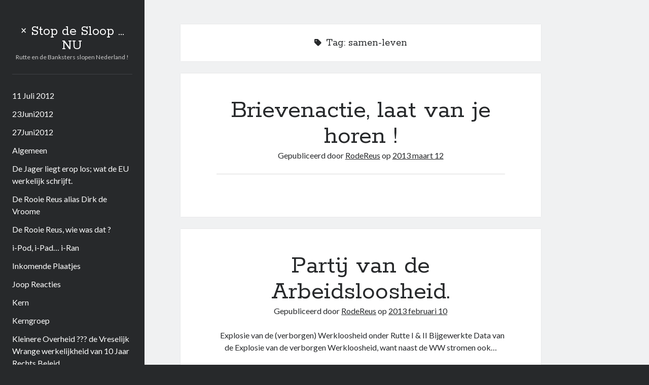

--- FILE ---
content_type: text/html; charset=UTF-8
request_url: https://stopdesloop.nl/tag/samen-leven/
body_size: 12074
content:
<!DOCTYPE html>

<html lang="nl-NL">

<head>
	<title>samen-leven &#8211; ×   Stop de Sloop &#8230; NU</title>
<meta name='robots' content='max-image-preview:large' />
<meta charset="UTF-8" />
<meta name="viewport" content="width=device-width, initial-scale=1" />
<meta name="template" content="Author 1.56" />
<link rel='dns-prefetch' href='//fonts.googleapis.com' />
<link rel="alternate" type="application/rss+xml" title="×   Stop de Sloop ... NU &raquo; feed" href="https://stopdesloop.nl/feed/" />
<link rel="alternate" type="application/rss+xml" title="×   Stop de Sloop ... NU &raquo; reacties feed" href="https://stopdesloop.nl/comments/feed/" />
<link rel="alternate" type="application/rss+xml" title="×   Stop de Sloop ... NU &raquo; samen-leven tag feed" href="https://stopdesloop.nl/tag/samen-leven/feed/" />
<style id='wp-img-auto-sizes-contain-inline-css' type='text/css'>
img:is([sizes=auto i],[sizes^="auto," i]){contain-intrinsic-size:3000px 1500px}
/*# sourceURL=wp-img-auto-sizes-contain-inline-css */
</style>
<style id='wp-emoji-styles-inline-css' type='text/css'>

	img.wp-smiley, img.emoji {
		display: inline !important;
		border: none !important;
		box-shadow: none !important;
		height: 1em !important;
		width: 1em !important;
		margin: 0 0.07em !important;
		vertical-align: -0.1em !important;
		background: none !important;
		padding: 0 !important;
	}
/*# sourceURL=wp-emoji-styles-inline-css */
</style>
<style id='wp-block-library-inline-css' type='text/css'>
:root{--wp-block-synced-color:#7a00df;--wp-block-synced-color--rgb:122,0,223;--wp-bound-block-color:var(--wp-block-synced-color);--wp-editor-canvas-background:#ddd;--wp-admin-theme-color:#007cba;--wp-admin-theme-color--rgb:0,124,186;--wp-admin-theme-color-darker-10:#006ba1;--wp-admin-theme-color-darker-10--rgb:0,107,160.5;--wp-admin-theme-color-darker-20:#005a87;--wp-admin-theme-color-darker-20--rgb:0,90,135;--wp-admin-border-width-focus:2px}@media (min-resolution:192dpi){:root{--wp-admin-border-width-focus:1.5px}}.wp-element-button{cursor:pointer}:root .has-very-light-gray-background-color{background-color:#eee}:root .has-very-dark-gray-background-color{background-color:#313131}:root .has-very-light-gray-color{color:#eee}:root .has-very-dark-gray-color{color:#313131}:root .has-vivid-green-cyan-to-vivid-cyan-blue-gradient-background{background:linear-gradient(135deg,#00d084,#0693e3)}:root .has-purple-crush-gradient-background{background:linear-gradient(135deg,#34e2e4,#4721fb 50%,#ab1dfe)}:root .has-hazy-dawn-gradient-background{background:linear-gradient(135deg,#faaca8,#dad0ec)}:root .has-subdued-olive-gradient-background{background:linear-gradient(135deg,#fafae1,#67a671)}:root .has-atomic-cream-gradient-background{background:linear-gradient(135deg,#fdd79a,#004a59)}:root .has-nightshade-gradient-background{background:linear-gradient(135deg,#330968,#31cdcf)}:root .has-midnight-gradient-background{background:linear-gradient(135deg,#020381,#2874fc)}:root{--wp--preset--font-size--normal:16px;--wp--preset--font-size--huge:42px}.has-regular-font-size{font-size:1em}.has-larger-font-size{font-size:2.625em}.has-normal-font-size{font-size:var(--wp--preset--font-size--normal)}.has-huge-font-size{font-size:var(--wp--preset--font-size--huge)}.has-text-align-center{text-align:center}.has-text-align-left{text-align:left}.has-text-align-right{text-align:right}.has-fit-text{white-space:nowrap!important}#end-resizable-editor-section{display:none}.aligncenter{clear:both}.items-justified-left{justify-content:flex-start}.items-justified-center{justify-content:center}.items-justified-right{justify-content:flex-end}.items-justified-space-between{justify-content:space-between}.screen-reader-text{border:0;clip-path:inset(50%);height:1px;margin:-1px;overflow:hidden;padding:0;position:absolute;width:1px;word-wrap:normal!important}.screen-reader-text:focus{background-color:#ddd;clip-path:none;color:#444;display:block;font-size:1em;height:auto;left:5px;line-height:normal;padding:15px 23px 14px;text-decoration:none;top:5px;width:auto;z-index:100000}html :where(.has-border-color){border-style:solid}html :where([style*=border-top-color]){border-top-style:solid}html :where([style*=border-right-color]){border-right-style:solid}html :where([style*=border-bottom-color]){border-bottom-style:solid}html :where([style*=border-left-color]){border-left-style:solid}html :where([style*=border-width]){border-style:solid}html :where([style*=border-top-width]){border-top-style:solid}html :where([style*=border-right-width]){border-right-style:solid}html :where([style*=border-bottom-width]){border-bottom-style:solid}html :where([style*=border-left-width]){border-left-style:solid}html :where(img[class*=wp-image-]){height:auto;max-width:100%}:where(figure){margin:0 0 1em}html :where(.is-position-sticky){--wp-admin--admin-bar--position-offset:var(--wp-admin--admin-bar--height,0px)}@media screen and (max-width:600px){html :where(.is-position-sticky){--wp-admin--admin-bar--position-offset:0px}}

/*# sourceURL=wp-block-library-inline-css */
</style><style id='wp-block-archives-inline-css' type='text/css'>
.wp-block-archives{box-sizing:border-box}.wp-block-archives-dropdown label{display:block}
/*# sourceURL=https://stopdesloop.nl/wp-includes/blocks/archives/style.min.css */
</style>
<style id='wp-block-categories-inline-css' type='text/css'>
.wp-block-categories{box-sizing:border-box}.wp-block-categories.alignleft{margin-right:2em}.wp-block-categories.alignright{margin-left:2em}.wp-block-categories.wp-block-categories-dropdown.aligncenter{text-align:center}.wp-block-categories .wp-block-categories__label{display:block;width:100%}
/*# sourceURL=https://stopdesloop.nl/wp-includes/blocks/categories/style.min.css */
</style>
<style id='wp-block-latest-comments-inline-css' type='text/css'>
ol.wp-block-latest-comments{box-sizing:border-box;margin-left:0}:where(.wp-block-latest-comments:not([style*=line-height] .wp-block-latest-comments__comment)){line-height:1.1}:where(.wp-block-latest-comments:not([style*=line-height] .wp-block-latest-comments__comment-excerpt p)){line-height:1.8}.has-dates :where(.wp-block-latest-comments:not([style*=line-height])),.has-excerpts :where(.wp-block-latest-comments:not([style*=line-height])){line-height:1.5}.wp-block-latest-comments .wp-block-latest-comments{padding-left:0}.wp-block-latest-comments__comment{list-style:none;margin-bottom:1em}.has-avatars .wp-block-latest-comments__comment{list-style:none;min-height:2.25em}.has-avatars .wp-block-latest-comments__comment .wp-block-latest-comments__comment-excerpt,.has-avatars .wp-block-latest-comments__comment .wp-block-latest-comments__comment-meta{margin-left:3.25em}.wp-block-latest-comments__comment-excerpt p{font-size:.875em;margin:.36em 0 1.4em}.wp-block-latest-comments__comment-date{display:block;font-size:.75em}.wp-block-latest-comments .avatar,.wp-block-latest-comments__comment-avatar{border-radius:1.5em;display:block;float:left;height:2.5em;margin-right:.75em;width:2.5em}.wp-block-latest-comments[class*=-font-size] a,.wp-block-latest-comments[style*=font-size] a{font-size:inherit}
/*# sourceURL=https://stopdesloop.nl/wp-includes/blocks/latest-comments/style.min.css */
</style>
<style id='wp-block-latest-posts-inline-css' type='text/css'>
.wp-block-latest-posts{box-sizing:border-box}.wp-block-latest-posts.alignleft{margin-right:2em}.wp-block-latest-posts.alignright{margin-left:2em}.wp-block-latest-posts.wp-block-latest-posts__list{list-style:none}.wp-block-latest-posts.wp-block-latest-posts__list li{clear:both;overflow-wrap:break-word}.wp-block-latest-posts.is-grid{display:flex;flex-wrap:wrap}.wp-block-latest-posts.is-grid li{margin:0 1.25em 1.25em 0;width:100%}@media (min-width:600px){.wp-block-latest-posts.columns-2 li{width:calc(50% - .625em)}.wp-block-latest-posts.columns-2 li:nth-child(2n){margin-right:0}.wp-block-latest-posts.columns-3 li{width:calc(33.33333% - .83333em)}.wp-block-latest-posts.columns-3 li:nth-child(3n){margin-right:0}.wp-block-latest-posts.columns-4 li{width:calc(25% - .9375em)}.wp-block-latest-posts.columns-4 li:nth-child(4n){margin-right:0}.wp-block-latest-posts.columns-5 li{width:calc(20% - 1em)}.wp-block-latest-posts.columns-5 li:nth-child(5n){margin-right:0}.wp-block-latest-posts.columns-6 li{width:calc(16.66667% - 1.04167em)}.wp-block-latest-posts.columns-6 li:nth-child(6n){margin-right:0}}:root :where(.wp-block-latest-posts.is-grid){padding:0}:root :where(.wp-block-latest-posts.wp-block-latest-posts__list){padding-left:0}.wp-block-latest-posts__post-author,.wp-block-latest-posts__post-date{display:block;font-size:.8125em}.wp-block-latest-posts__post-excerpt,.wp-block-latest-posts__post-full-content{margin-bottom:1em;margin-top:.5em}.wp-block-latest-posts__featured-image a{display:inline-block}.wp-block-latest-posts__featured-image img{height:auto;max-width:100%;width:auto}.wp-block-latest-posts__featured-image.alignleft{float:left;margin-right:1em}.wp-block-latest-posts__featured-image.alignright{float:right;margin-left:1em}.wp-block-latest-posts__featured-image.aligncenter{margin-bottom:1em;text-align:center}
/*# sourceURL=https://stopdesloop.nl/wp-includes/blocks/latest-posts/style.min.css */
</style>
<style id='wp-block-search-inline-css' type='text/css'>
.wp-block-search__button{margin-left:10px;word-break:normal}.wp-block-search__button.has-icon{line-height:0}.wp-block-search__button svg{height:1.25em;min-height:24px;min-width:24px;width:1.25em;fill:currentColor;vertical-align:text-bottom}:where(.wp-block-search__button){border:1px solid #ccc;padding:6px 10px}.wp-block-search__inside-wrapper{display:flex;flex:auto;flex-wrap:nowrap;max-width:100%}.wp-block-search__label{width:100%}.wp-block-search.wp-block-search__button-only .wp-block-search__button{box-sizing:border-box;display:flex;flex-shrink:0;justify-content:center;margin-left:0;max-width:100%}.wp-block-search.wp-block-search__button-only .wp-block-search__inside-wrapper{min-width:0!important;transition-property:width}.wp-block-search.wp-block-search__button-only .wp-block-search__input{flex-basis:100%;transition-duration:.3s}.wp-block-search.wp-block-search__button-only.wp-block-search__searchfield-hidden,.wp-block-search.wp-block-search__button-only.wp-block-search__searchfield-hidden .wp-block-search__inside-wrapper{overflow:hidden}.wp-block-search.wp-block-search__button-only.wp-block-search__searchfield-hidden .wp-block-search__input{border-left-width:0!important;border-right-width:0!important;flex-basis:0;flex-grow:0;margin:0;min-width:0!important;padding-left:0!important;padding-right:0!important;width:0!important}:where(.wp-block-search__input){appearance:none;border:1px solid #949494;flex-grow:1;font-family:inherit;font-size:inherit;font-style:inherit;font-weight:inherit;letter-spacing:inherit;line-height:inherit;margin-left:0;margin-right:0;min-width:3rem;padding:8px;text-decoration:unset!important;text-transform:inherit}:where(.wp-block-search__button-inside .wp-block-search__inside-wrapper){background-color:#fff;border:1px solid #949494;box-sizing:border-box;padding:4px}:where(.wp-block-search__button-inside .wp-block-search__inside-wrapper) .wp-block-search__input{border:none;border-radius:0;padding:0 4px}:where(.wp-block-search__button-inside .wp-block-search__inside-wrapper) .wp-block-search__input:focus{outline:none}:where(.wp-block-search__button-inside .wp-block-search__inside-wrapper) :where(.wp-block-search__button){padding:4px 8px}.wp-block-search.aligncenter .wp-block-search__inside-wrapper{margin:auto}.wp-block[data-align=right] .wp-block-search.wp-block-search__button-only .wp-block-search__inside-wrapper{float:right}
/*# sourceURL=https://stopdesloop.nl/wp-includes/blocks/search/style.min.css */
</style>
<style id='global-styles-inline-css' type='text/css'>
:root{--wp--preset--aspect-ratio--square: 1;--wp--preset--aspect-ratio--4-3: 4/3;--wp--preset--aspect-ratio--3-4: 3/4;--wp--preset--aspect-ratio--3-2: 3/2;--wp--preset--aspect-ratio--2-3: 2/3;--wp--preset--aspect-ratio--16-9: 16/9;--wp--preset--aspect-ratio--9-16: 9/16;--wp--preset--color--black: #000000;--wp--preset--color--cyan-bluish-gray: #abb8c3;--wp--preset--color--white: #ffffff;--wp--preset--color--pale-pink: #f78da7;--wp--preset--color--vivid-red: #cf2e2e;--wp--preset--color--luminous-vivid-orange: #ff6900;--wp--preset--color--luminous-vivid-amber: #fcb900;--wp--preset--color--light-green-cyan: #7bdcb5;--wp--preset--color--vivid-green-cyan: #00d084;--wp--preset--color--pale-cyan-blue: #8ed1fc;--wp--preset--color--vivid-cyan-blue: #0693e3;--wp--preset--color--vivid-purple: #9b51e0;--wp--preset--gradient--vivid-cyan-blue-to-vivid-purple: linear-gradient(135deg,rgb(6,147,227) 0%,rgb(155,81,224) 100%);--wp--preset--gradient--light-green-cyan-to-vivid-green-cyan: linear-gradient(135deg,rgb(122,220,180) 0%,rgb(0,208,130) 100%);--wp--preset--gradient--luminous-vivid-amber-to-luminous-vivid-orange: linear-gradient(135deg,rgb(252,185,0) 0%,rgb(255,105,0) 100%);--wp--preset--gradient--luminous-vivid-orange-to-vivid-red: linear-gradient(135deg,rgb(255,105,0) 0%,rgb(207,46,46) 100%);--wp--preset--gradient--very-light-gray-to-cyan-bluish-gray: linear-gradient(135deg,rgb(238,238,238) 0%,rgb(169,184,195) 100%);--wp--preset--gradient--cool-to-warm-spectrum: linear-gradient(135deg,rgb(74,234,220) 0%,rgb(151,120,209) 20%,rgb(207,42,186) 40%,rgb(238,44,130) 60%,rgb(251,105,98) 80%,rgb(254,248,76) 100%);--wp--preset--gradient--blush-light-purple: linear-gradient(135deg,rgb(255,206,236) 0%,rgb(152,150,240) 100%);--wp--preset--gradient--blush-bordeaux: linear-gradient(135deg,rgb(254,205,165) 0%,rgb(254,45,45) 50%,rgb(107,0,62) 100%);--wp--preset--gradient--luminous-dusk: linear-gradient(135deg,rgb(255,203,112) 0%,rgb(199,81,192) 50%,rgb(65,88,208) 100%);--wp--preset--gradient--pale-ocean: linear-gradient(135deg,rgb(255,245,203) 0%,rgb(182,227,212) 50%,rgb(51,167,181) 100%);--wp--preset--gradient--electric-grass: linear-gradient(135deg,rgb(202,248,128) 0%,rgb(113,206,126) 100%);--wp--preset--gradient--midnight: linear-gradient(135deg,rgb(2,3,129) 0%,rgb(40,116,252) 100%);--wp--preset--font-size--small: 12px;--wp--preset--font-size--medium: 20px;--wp--preset--font-size--large: 21px;--wp--preset--font-size--x-large: 42px;--wp--preset--font-size--regular: 16px;--wp--preset--font-size--larger: 37px;--wp--preset--spacing--20: 0.44rem;--wp--preset--spacing--30: 0.67rem;--wp--preset--spacing--40: 1rem;--wp--preset--spacing--50: 1.5rem;--wp--preset--spacing--60: 2.25rem;--wp--preset--spacing--70: 3.38rem;--wp--preset--spacing--80: 5.06rem;--wp--preset--shadow--natural: 6px 6px 9px rgba(0, 0, 0, 0.2);--wp--preset--shadow--deep: 12px 12px 50px rgba(0, 0, 0, 0.4);--wp--preset--shadow--sharp: 6px 6px 0px rgba(0, 0, 0, 0.2);--wp--preset--shadow--outlined: 6px 6px 0px -3px rgb(255, 255, 255), 6px 6px rgb(0, 0, 0);--wp--preset--shadow--crisp: 6px 6px 0px rgb(0, 0, 0);}:where(.is-layout-flex){gap: 0.5em;}:where(.is-layout-grid){gap: 0.5em;}body .is-layout-flex{display: flex;}.is-layout-flex{flex-wrap: wrap;align-items: center;}.is-layout-flex > :is(*, div){margin: 0;}body .is-layout-grid{display: grid;}.is-layout-grid > :is(*, div){margin: 0;}:where(.wp-block-columns.is-layout-flex){gap: 2em;}:where(.wp-block-columns.is-layout-grid){gap: 2em;}:where(.wp-block-post-template.is-layout-flex){gap: 1.25em;}:where(.wp-block-post-template.is-layout-grid){gap: 1.25em;}.has-black-color{color: var(--wp--preset--color--black) !important;}.has-cyan-bluish-gray-color{color: var(--wp--preset--color--cyan-bluish-gray) !important;}.has-white-color{color: var(--wp--preset--color--white) !important;}.has-pale-pink-color{color: var(--wp--preset--color--pale-pink) !important;}.has-vivid-red-color{color: var(--wp--preset--color--vivid-red) !important;}.has-luminous-vivid-orange-color{color: var(--wp--preset--color--luminous-vivid-orange) !important;}.has-luminous-vivid-amber-color{color: var(--wp--preset--color--luminous-vivid-amber) !important;}.has-light-green-cyan-color{color: var(--wp--preset--color--light-green-cyan) !important;}.has-vivid-green-cyan-color{color: var(--wp--preset--color--vivid-green-cyan) !important;}.has-pale-cyan-blue-color{color: var(--wp--preset--color--pale-cyan-blue) !important;}.has-vivid-cyan-blue-color{color: var(--wp--preset--color--vivid-cyan-blue) !important;}.has-vivid-purple-color{color: var(--wp--preset--color--vivid-purple) !important;}.has-black-background-color{background-color: var(--wp--preset--color--black) !important;}.has-cyan-bluish-gray-background-color{background-color: var(--wp--preset--color--cyan-bluish-gray) !important;}.has-white-background-color{background-color: var(--wp--preset--color--white) !important;}.has-pale-pink-background-color{background-color: var(--wp--preset--color--pale-pink) !important;}.has-vivid-red-background-color{background-color: var(--wp--preset--color--vivid-red) !important;}.has-luminous-vivid-orange-background-color{background-color: var(--wp--preset--color--luminous-vivid-orange) !important;}.has-luminous-vivid-amber-background-color{background-color: var(--wp--preset--color--luminous-vivid-amber) !important;}.has-light-green-cyan-background-color{background-color: var(--wp--preset--color--light-green-cyan) !important;}.has-vivid-green-cyan-background-color{background-color: var(--wp--preset--color--vivid-green-cyan) !important;}.has-pale-cyan-blue-background-color{background-color: var(--wp--preset--color--pale-cyan-blue) !important;}.has-vivid-cyan-blue-background-color{background-color: var(--wp--preset--color--vivid-cyan-blue) !important;}.has-vivid-purple-background-color{background-color: var(--wp--preset--color--vivid-purple) !important;}.has-black-border-color{border-color: var(--wp--preset--color--black) !important;}.has-cyan-bluish-gray-border-color{border-color: var(--wp--preset--color--cyan-bluish-gray) !important;}.has-white-border-color{border-color: var(--wp--preset--color--white) !important;}.has-pale-pink-border-color{border-color: var(--wp--preset--color--pale-pink) !important;}.has-vivid-red-border-color{border-color: var(--wp--preset--color--vivid-red) !important;}.has-luminous-vivid-orange-border-color{border-color: var(--wp--preset--color--luminous-vivid-orange) !important;}.has-luminous-vivid-amber-border-color{border-color: var(--wp--preset--color--luminous-vivid-amber) !important;}.has-light-green-cyan-border-color{border-color: var(--wp--preset--color--light-green-cyan) !important;}.has-vivid-green-cyan-border-color{border-color: var(--wp--preset--color--vivid-green-cyan) !important;}.has-pale-cyan-blue-border-color{border-color: var(--wp--preset--color--pale-cyan-blue) !important;}.has-vivid-cyan-blue-border-color{border-color: var(--wp--preset--color--vivid-cyan-blue) !important;}.has-vivid-purple-border-color{border-color: var(--wp--preset--color--vivid-purple) !important;}.has-vivid-cyan-blue-to-vivid-purple-gradient-background{background: var(--wp--preset--gradient--vivid-cyan-blue-to-vivid-purple) !important;}.has-light-green-cyan-to-vivid-green-cyan-gradient-background{background: var(--wp--preset--gradient--light-green-cyan-to-vivid-green-cyan) !important;}.has-luminous-vivid-amber-to-luminous-vivid-orange-gradient-background{background: var(--wp--preset--gradient--luminous-vivid-amber-to-luminous-vivid-orange) !important;}.has-luminous-vivid-orange-to-vivid-red-gradient-background{background: var(--wp--preset--gradient--luminous-vivid-orange-to-vivid-red) !important;}.has-very-light-gray-to-cyan-bluish-gray-gradient-background{background: var(--wp--preset--gradient--very-light-gray-to-cyan-bluish-gray) !important;}.has-cool-to-warm-spectrum-gradient-background{background: var(--wp--preset--gradient--cool-to-warm-spectrum) !important;}.has-blush-light-purple-gradient-background{background: var(--wp--preset--gradient--blush-light-purple) !important;}.has-blush-bordeaux-gradient-background{background: var(--wp--preset--gradient--blush-bordeaux) !important;}.has-luminous-dusk-gradient-background{background: var(--wp--preset--gradient--luminous-dusk) !important;}.has-pale-ocean-gradient-background{background: var(--wp--preset--gradient--pale-ocean) !important;}.has-electric-grass-gradient-background{background: var(--wp--preset--gradient--electric-grass) !important;}.has-midnight-gradient-background{background: var(--wp--preset--gradient--midnight) !important;}.has-small-font-size{font-size: var(--wp--preset--font-size--small) !important;}.has-medium-font-size{font-size: var(--wp--preset--font-size--medium) !important;}.has-large-font-size{font-size: var(--wp--preset--font-size--large) !important;}.has-x-large-font-size{font-size: var(--wp--preset--font-size--x-large) !important;}
/*# sourceURL=global-styles-inline-css */
</style>

<style id='classic-theme-styles-inline-css' type='text/css'>
/*! This file is auto-generated */
.wp-block-button__link{color:#fff;background-color:#32373c;border-radius:9999px;box-shadow:none;text-decoration:none;padding:calc(.667em + 2px) calc(1.333em + 2px);font-size:1.125em}.wp-block-file__button{background:#32373c;color:#fff;text-decoration:none}
/*# sourceURL=/wp-includes/css/classic-themes.min.css */
</style>
<link rel='stylesheet' id='ct-author-google-fonts-css' href='//fonts.googleapis.com/css?family=Rokkitt%3A400%2C700%7CLato%3A400%2C700&#038;subset=latin%2Clatin-ext&#038;display=swap&#038;ver=6.9' type='text/css' media='all' />
<link rel='stylesheet' id='ct-author-font-awesome-css' href='https://stopdesloop.nl/wp-content/themes/author/assets/font-awesome/css/all.min.css?ver=6.9' type='text/css' media='all' />
<link rel='stylesheet' id='ct-author-style-css' href='https://stopdesloop.nl/wp-content/themes/author/style.css?ver=6.9' type='text/css' media='all' />
<script type="text/javascript" src="https://stopdesloop.nl/wp-includes/js/jquery/jquery.min.js?ver=3.7.1" id="jquery-core-js"></script>
<script type="text/javascript" src="https://stopdesloop.nl/wp-includes/js/jquery/jquery-migrate.min.js?ver=3.4.1" id="jquery-migrate-js"></script>
<link rel="https://api.w.org/" href="https://stopdesloop.nl/wp-json/" /><link rel="alternate" title="JSON" type="application/json" href="https://stopdesloop.nl/wp-json/wp/v2/tags/37" /><link rel="EditURI" type="application/rsd+xml" title="RSD" href="https://stopdesloop.nl/xmlrpc.php?rsd" />
<meta name="generator" content="WordPress 6.9" />
</head>

<body id="author" class="archive tag tag-samen-leven tag-37 wp-theme-author">
			<a class="skip-content" href="#main">Ga naar de inhoud</a>
		<div id="overflow-container" class="overflow-container">
			<div class="max-width">
				<div id="main-sidebar" class="main-sidebar">
																<header class="site-header" id="site-header" role="banner">
							<div id="title-container" class="title-container">
																<div class="container">
									<div id='site-title' class='site-title'><a href='https://stopdesloop.nl'>×   Stop de Sloop ... NU</a></div>									<p class="tagline">Rutte en de Banksters slopen Nederland !</p>								</div>
							</div>
							<button id="toggle-navigation" class="toggle-navigation" aria-expanded="false">
								<span class="screen-reader-text">open primair menu</span>
								<i class="fas fa-bars"></i>
							</button>
														<div id="menu-primary" class="menu-container menu-primary" role="navigation">
	<div class="menu-unset"><ul><li class="page_item page-item-1028"><a href="https://stopdesloop.nl/11juli2012/">11 Juli 2012</a></li><li class="page_item page-item-900"><a href="https://stopdesloop.nl/23juni2012/">23Juni2012</a></li><li class="page_item page-item-800"><a href="https://stopdesloop.nl/27juni2012/">27Juni2012</a></li><li class="page_item page-item-46 page_item_has_children"><a href="https://stopdesloop.nl/algemeen/">Algemeen</a></li><li class="page_item page-item-348"><a href="https://stopdesloop.nl/reincarnatus-lex/de-jager-liegt-erop-los-wat-de-eu-heeft-geschreven/">De Jager liegt erop los; wat de EU werkelijk schrijft.</a></li><li class="page_item page-item-527"><a href="https://stopdesloop.nl/wie-was-dirk-de-vroome/">De Rooie Reus alias Dirk de Vroome</a></li><li class="page_item page-item-43"><a href="https://stopdesloop.nl/sample-page/">De Rooie Reus, wie was dat ?</a></li><li class="page_item page-item-75"><a href="https://stopdesloop.nl/i-pod-i-pad-i-ran/">i-Pod, i-Pad&#8230; i-Ran</a></li><li class="page_item page-item-45"><a href="https://stopdesloop.nl/pic/">Inkomende Plaatjes</a></li><li class="page_item page-item-154"><a href="https://stopdesloop.nl/joop/">Joop Reacties</a></li><li class="page_item page-item-569"><a href="https://stopdesloop.nl/kern/">Kern</a></li><li class="page_item page-item-634"><a href="https://stopdesloop.nl/kerngroep/">Kerngroep</a></li><li class="page_item page-item-410"><a href="https://stopdesloop.nl/reincarnatus-lex/spectaculaire-groei-overheid/">Kleinere Overheid ??? de Vreselijk  Wrange werkelijkheid van 10 Jaar Rechts Beleid</a></li><li class="page_item page-item-341"><a href="https://stopdesloop.nl/landbouw-word-met-bijstand-gesubsidieerd/">Landbouw word met Bijstand gesubsidieerd</a></li><li class="page_item page-item-1411"><a href="https://stopdesloop.nl/leef-je-leven/">LEEF je leven</a></li><li class="page_item page-item-44 page_item_has_children"><a href="https://stopdesloop.nl/reincarnatus-lex/">Reincarnatus Lex</a></li><li class="page_item page-item-244"><a href="https://stopdesloop.nl/volksvertegenwoordiger/">Volksvertegenwoordigerwat houd dat Eigenlijk in?</a></li><li class="page_item page-item-2"><a href="https://stopdesloop.nl/voorbeeld-pagina/">Voorbeeld pagina</a></li><li class="page_item page-item-894"><a href="https://stopdesloop.nl/wat-gaat-het-gestuntel-van-de-staat-ons-belastingbetalers-zoal-kosten/">Wat gaat het gestuntel van de Staat ons BELASTINGBETALERS zoal kosten?</a></li><li class="page_item page-item-649"><a href="https://stopdesloop.nl/algemeen/rode-reus-sterrekundig/">Wat is een Rode Reus  Sterrekundig bezien</a></li><li class="page_item page-item-432"><a href="https://stopdesloop.nl/we-moeten-nu-kiezen-egoistischer-of-socialer-uitsluiten-of-samenleven-neo-liberaal-of-echt-sociaal/">We MOETEN nu kiezen !Egoistischer of Socialer ?Uitsluiten of Samenleven ?Neo-Liberaal of Echt Sociaal &#8230;</a></li><li class="page_item page-item-381"><a href="https://stopdesloop.nl/reincarnatus-lex/de-rijken-betalen-weinig/">Wie betalen er nu WERKELIJKde meeste belasting? U &#038; Ik&#8230;</a></li><li class="page_item page-item-932"><a href="https://stopdesloop.nl/wie/">Wie-is-Wie</a></li><li class="page_item page-item-570"><a href="https://stopdesloop.nl/12juni2012/">12Juni2012</a></li></ul></div></div>						</header>
																<aside class="sidebar sidebar-primary" id="sidebar-primary" role="complementary">
		<h1 class="screen-reader-text">Zijbalk</h1>
		<section id="block-2" class="widget widget_block widget_recent_entries"><ul class="wp-block-latest-posts__list wp-block-latest-posts"><li><a class="wp-block-latest-posts__post-title" href="https://stopdesloop.nl/hoe-rutte-nog-snel-even-de-data-van-de-wa-jong-manipuleert/">Hoe Rutte nog snel even de Data  van de WA-jong manipuleert</a></li>
<li><a class="wp-block-latest-posts__post-title" href="https://stopdesloop.nl/pvv-gesmurfd/">PVV voelt zich Gesmurfd</a></li>
<li><a class="wp-block-latest-posts__post-title" href="https://stopdesloop.nl/mededogen-maakt-mensen-mooier/">Mededogen Maakt Mensen Mooier&#8230;</a></li>
<li><a class="wp-block-latest-posts__post-title" href="https://stopdesloop.nl/opstelten-participiert/">Opstelten Participiert</a></li>
<li><a class="wp-block-latest-posts__post-title" href="https://stopdesloop.nl/handelsgeest/">De verkeerde Handelsgeest</a></li>
</ul></section><section id="block-8" class="widget widget_block widget_search"><form role="search" method="get" action="https://stopdesloop.nl/" class="wp-block-search__button-outside wp-block-search__text-button wp-block-search"    ><label class="wp-block-search__label" for="wp-block-search__input-1" >Zoeken</label><div class="wp-block-search__inside-wrapper" ><input class="wp-block-search__input" id="wp-block-search__input-1" placeholder="" value="" type="search" name="s" required /><button aria-label="Zoeken" class="wp-block-search__button wp-element-button" type="submit" >Zoeken</button></div></form></section><section id="block-4" class="widget widget_block widget_categories"><ul class="wp-block-categories-list wp-block-categories">	<li class="cat-item cat-item-10"><a href="https://stopdesloop.nl/category/economie/aandelen/">Aandelen</a>
</li>
	<li class="cat-item cat-item-4"><a href="https://stopdesloop.nl/category/actie/">Actie</a>
</li>
	<li class="cat-item cat-item-2"><a href="https://stopdesloop.nl/category/algemeen/">Algemeen</a>
</li>
	<li class="cat-item cat-item-53"><a href="https://stopdesloop.nl/category/asperger/">Asperger</a>
</li>
	<li class="cat-item cat-item-34"><a href="https://stopdesloop.nl/category/belangrijk/">Belangrijk !</a>
</li>
	<li class="cat-item cat-item-14"><a href="https://stopdesloop.nl/category/binnenland/">Binnenland</a>
</li>
	<li class="cat-item cat-item-13"><a href="https://stopdesloop.nl/category/buitenland/">Buitenland</a>
</li>
	<li class="cat-item cat-item-5"><a href="https://stopdesloop.nl/category/actie/demonstratie/">Demonstratie</a>
</li>
	<li class="cat-item cat-item-3"><a href="https://stopdesloop.nl/category/economie/">Economie</a>
</li>
	<li class="cat-item cat-item-52"><a href="https://stopdesloop.nl/category/facebook/">Facebook Archief</a>
</li>
	<li class="cat-item cat-item-27"><a href="https://stopdesloop.nl/category/fictie-feit/">Fictie &amp; Feit</a>
</li>
	<li class="cat-item cat-item-24"><a href="https://stopdesloop.nl/category/filmhuis/">Filmhuis</a>
</li>
	<li class="cat-item cat-item-51"><a href="https://stopdesloop.nl/category/natuur/">Natuur</a>
</li>
	<li class="cat-item cat-item-8"><a href="https://stopdesloop.nl/category/economie/oeso/">OESO</a>
</li>
	<li class="cat-item cat-item-9"><a href="https://stopdesloop.nl/category/economie/pensioen-fondsen/">Pensioen fondsen</a>
</li>
	<li class="cat-item cat-item-70"><a href="https://stopdesloop.nl/category/plaatjes/">Plaatjesboek</a>
</li>
	<li class="cat-item cat-item-15"><a href="https://stopdesloop.nl/category/politiek/">Politiek</a>
</li>
	<li class="cat-item cat-item-6"><a href="https://stopdesloop.nl/category/samenleving/">Samenleving</a>
</li>
	<li class="cat-item cat-item-7"><a href="https://stopdesloop.nl/category/samenleving/veiligheid/">Veiligheid</a>
</li>
	<li class="cat-item cat-item-22"><a href="https://stopdesloop.nl/category/verkeer/">Verkeer</a>
</li>
	<li class="cat-item cat-item-12"><a href="https://stopdesloop.nl/category/economie/wapenhandel/">wapenhandel</a>
</li>
	<li class="cat-item cat-item-11"><a href="https://stopdesloop.nl/category/economie/winst/">Winst</a>
</li>
</ul></section><section id="block-5" class="widget widget_block widget_archive"><ul class="wp-block-archives-list wp-block-archives">	<li><a href='https://stopdesloop.nl/2019/02/'>februari 2019</a></li>
	<li><a href='https://stopdesloop.nl/2014/03/'>maart 2014</a></li>
	<li><a href='https://stopdesloop.nl/2013/11/'>november 2013</a></li>
	<li><a href='https://stopdesloop.nl/2013/10/'>oktober 2013</a></li>
	<li><a href='https://stopdesloop.nl/2013/08/'>augustus 2013</a></li>
	<li><a href='https://stopdesloop.nl/2013/07/'>juli 2013</a></li>
	<li><a href='https://stopdesloop.nl/2013/03/'>maart 2013</a></li>
	<li><a href='https://stopdesloop.nl/2013/02/'>februari 2013</a></li>
	<li><a href='https://stopdesloop.nl/2012/12/'>december 2012</a></li>
	<li><a href='https://stopdesloop.nl/2012/11/'>november 2012</a></li>
	<li><a href='https://stopdesloop.nl/2012/10/'>oktober 2012</a></li>
	<li><a href='https://stopdesloop.nl/2012/09/'>september 2012</a></li>
	<li><a href='https://stopdesloop.nl/2012/08/'>augustus 2012</a></li>
	<li><a href='https://stopdesloop.nl/2012/07/'>juli 2012</a></li>
	<li><a href='https://stopdesloop.nl/2012/06/'>juni 2012</a></li>
	<li><a href='https://stopdesloop.nl/2012/05/'>mei 2012</a></li>
	<li><a href='https://stopdesloop.nl/2012/04/'>april 2012</a></li>
	<li><a href='https://stopdesloop.nl/2012/02/'>februari 2012</a></li>
	<li><a href='https://stopdesloop.nl/2011/11/'>november 2011</a></li>
	<li><a href='https://stopdesloop.nl/1012/09/'>september 1012</a></li>
</ul></section><section id="block-7" class="widget widget_block widget_recent_comments"><ol class="has-avatars has-dates has-excerpts wp-block-latest-comments"><li class="wp-block-latest-comments__comment"><img alt='' src='https://secure.gravatar.com/avatar/af9677442bfabba12ecb95b027fe63a4143671de0136fabd0d22d21bad8e24ff?s=48&#038;r=g' srcset='https://secure.gravatar.com/avatar/af9677442bfabba12ecb95b027fe63a4143671de0136fabd0d22d21bad8e24ff?s=96&#038;r=g 2x' class='avatar avatar-48 photo wp-block-latest-comments__comment-avatar' height='48' width='48' /><article><footer class="wp-block-latest-comments__comment-meta"><a class="wp-block-latest-comments__comment-author" href="http://www.StopdeSloop.NU/">Ernst Anepool</a> op <a class="wp-block-latest-comments__comment-link" href="https://stopdesloop.nl/handelsgeest/comment-page-1/#comment-3">De verkeerde Handelsgeest</a><time datetime="2013-08-29T18:09:00+01:00" class="wp-block-latest-comments__comment-date">2013 augustus 29</time></footer><div class="wp-block-latest-comments__comment-excerpt"><p>Ik hoop maar dat Frans zijn rug recht houd tegenover de Rechtervleugel van de PvvdA</p>
</div></article></li><li class="wp-block-latest-comments__comment"><img alt='' src='https://secure.gravatar.com/avatar/af9677442bfabba12ecb95b027fe63a4143671de0136fabd0d22d21bad8e24ff?s=48&#038;r=g' srcset='https://secure.gravatar.com/avatar/af9677442bfabba12ecb95b027fe63a4143671de0136fabd0d22d21bad8e24ff?s=96&#038;r=g 2x' class='avatar avatar-48 photo wp-block-latest-comments__comment-avatar' height='48' width='48' /><article><footer class="wp-block-latest-comments__comment-meta"><a class="wp-block-latest-comments__comment-author" href="http://www.StopdeSloop.NU/">Ernst Anepool</a> op <a class="wp-block-latest-comments__comment-link" href="https://stopdesloop.nl/korten-is-pure-oplichting/comment-page-1/#comment-2">Waarom Pensioenen niet gekort hoeven te worden&#8230;</a><time datetime="2013-08-20T16:14:00+01:00" class="wp-block-latest-comments__comment-date">2013 augustus 20</time></footer><div class="wp-block-latest-comments__comment-excerpt"><p>Zou deze Disqussie hierover nu eindelijk eens loskomen ?</p>
</div></article></li><li class="wp-block-latest-comments__comment"><article><footer class="wp-block-latest-comments__comment-meta"><a class="wp-block-latest-comments__comment-author" href="http://www.rodereus.nl/partij-van-de-aristocraten/">Partij van de Aristocraten | De Rode Reus</a> op <a class="wp-block-latest-comments__comment-link" href="https://stopdesloop.nl/reincarnatus-lex/spectaculaire-groei-overheid/comment-page-1/#comment-6">Kleinere Overheid ??? de Vreselijk  Wrange werkelijkheid van 10 Jaar Rechts Beleid</a><time datetime="2012-11-01T14:28:29+01:00" class="wp-block-latest-comments__comment-date">2012 november 1</time></footer><div class="wp-block-latest-comments__comment-excerpt"><p>[...] Kleinere Overheid ??? de Vreselijk Wrange werkelijkheid van 10 Jaar Rechts Beleid [...]</p>
</div></article></li><li class="wp-block-latest-comments__comment"><article><footer class="wp-block-latest-comments__comment-meta"><a class="wp-block-latest-comments__comment-author" href="http://www.krapuul.nl/nieuws/85694/onder-vvd-zijn-aantallen-ambtenaren-en-kosten-alleen-maar-gestegen/">Onder VVD zijn aantallen ambtenaren en kosten alleen maar gestegen |</a> op <a class="wp-block-latest-comments__comment-link" href="https://stopdesloop.nl/reincarnatus-lex/spectaculaire-groei-overheid/comment-page-1/#comment-5">Kleinere Overheid ??? de Vreselijk  Wrange werkelijkheid van 10 Jaar Rechts Beleid</a><time datetime="2012-09-04T17:30:40+01:00" class="wp-block-latest-comments__comment-date">2012 september 4</time></footer><div class="wp-block-latest-comments__comment-excerpt"><p>[...] De link gaat naar een stuk waarin werd getoond dat er sinds 2000 een enorme toename van ambtenaren is&hellip;</p>
</div></article></li><li class="wp-block-latest-comments__comment"><article><footer class="wp-block-latest-comments__comment-meta"><a class="wp-block-latest-comments__comment-author" href="http://doelenstelleninjeleven.nl/kleinere-overheid-de-vreselijk-wrange-werkelijkheid-van-10-jaar-rechts-beleid/">Kleinere Overheid ??? de Vreselijk Wrange werkelijkheid van 10 Jaar Rechts Beleid &laquo; Doelen Stellen In Je Leven</a> op <a class="wp-block-latest-comments__comment-link" href="https://stopdesloop.nl/reincarnatus-lex/spectaculaire-groei-overheid/comment-page-1/#comment-4">Kleinere Overheid ??? de Vreselijk  Wrange werkelijkheid van 10 Jaar Rechts Beleid</a><time datetime="2012-08-26T18:33:26+01:00" class="wp-block-latest-comments__comment-date">2012 augustus 26</time></footer><div class="wp-block-latest-comments__comment-excerpt"><p>[...] verder | Bron: rodereus.nl | Opinie | Vandaag 02:42 @ Nujij.nl &#8211; Populairste [...]</p>
</div></article></li></ol></section>	</aside>
									</div>
								<section id="main" class="main" role="main">
					
<div class='archive-header'>
	<i class="fas fa-tag" aria-hidden="true"></i>
	<h1>
		Tag: <span>samen-leven</span>	</h1>
	</div>	<div id="loop-container" class="loop-container">
		<div class="post-1831 post type-post status-publish format-standard hentry category-belangrijk category-economie category-fictie-feit category-politiek tag-burke-stichting tag-beschaving tag-bolkenstein tag-corrupt tag-debat tag-eerlijk tag-graaier tag-handel-met-voorkennis tag-hypocriet tag-kies-bewust tag-misleiding tag-moraal tag-pensioen tag-politiek-2 tag-pvda tag-reaganomics tag-samen-leven tag-samenleving-2 tag-sociaal tag-speculatie tag-thatcher-fan tag-vvd tag-woeker-polis tag-woeker-rente entry">
			<article>
		<div class='post-header'>
			<h2 class='post-title'>
				<a href="https://stopdesloop.nl/brievenactie-laat-van-je-horen/">Brievenactie, laat van je horen !</a>
			</h2>
			<span class="post-meta">
	Gepubliceerd door <span class='author'><a href='https://stopdesloop.nl/author/rodereus/'>RodeReus</a></span> op <span class='date'><a href='https://stopdesloop.nl/2013/03/'>2013 maart 12</a></span></span>		</div>
		<div class="post-content">
			<p>&nbsp;</p>
					</div>
	</article>
	</div><div class="post-1810 post type-post status-publish format-standard hentry category-belangrijk category-economie category-fictie-feit category-politiek tag-a-sociaal tag-burke-stichting tag-beschaving tag-bolkenstein tag-censuur tag-corrupt tag-gevaar tag-graaier tag-hypocriet tag-intolerant tag-koers-manipulatie tag-misleiding tag-moraal tag-pensioen tag-politiek-2 tag-pvda tag-samen-leven tag-samenleving-2 tag-sociaal tag-speculatie tag-thatcher-fan tag-volksvertegenwoordiger tag-vrijheid tag-vvd tag-woeker-polis tag-woeker-rente entry">
			<article>
		<div class='post-header'>
			<h2 class='post-title'>
				<a href="https://stopdesloop.nl/partij-van-de-arbeidslozen/">Partij van de Arbeidsloosheid.</a>
			</h2>
			<span class="post-meta">
	Gepubliceerd door <span class='author'><a href='https://stopdesloop.nl/author/rodereus/'>RodeReus</a></span> op <span class='date'><a href='https://stopdesloop.nl/2013/02/'>2013 februari 10</a></span></span>		</div>
		<div class="post-content">
			<p>  Explosie van de (verborgen) Werkloosheid onder Rutte I &amp; II Bijgewerkte Data van de Explosie van de verborgen Werkloosheid, want naast de WW stromen ook&#8230;</p>
<div class="more-link-wrapper"><a class="more-link" href="https://stopdesloop.nl/partij-van-de-arbeidslozen/">Lees verder<span class="screen-reader-text">Partij van de Arbeidsloosheid.</span></a></div>
					</div>
	</article>
	</div><div class="post-1459 post type-post status-publish format-standard has-post-thumbnail hentry category-belangrijk category-economie category-fictie-feit category-politiek tag-a-sociaal tag-armoede tag-beschaving tag-buitenlanderhaat tag-hypocriet tag-intolerant tag-irak-iran-parody tag-kies-bewust tag-moraal tag-politiek-2 tag-racisme tag-samen-leven tag-samenleving-2 tag-sociaal tag-vrijheid tag-woeker-polis tag-woeker-rente tag-xenofoob entry">
		<div class="featured-image"><a href="https://stopdesloop.nl/theo-maassen-vraagt-zich-af/" tabindex="-1">Geen mens geeft Theo ook maar 1 €uro, 37,50 €uro aan Theo geven in het Theater , dat vind men geen enkel probleem&#8230;!?!<img width="120" height="90" src="https://stopdesloop.nl/wp-content/uploads/theo-maassen-vraagt-zich-af.jpg" class="attachment-full size-full wp-post-image" alt="" decoding="async" /></a></div>	<article>
		<div class='post-header'>
			<h2 class='post-title'>
				<a href="https://stopdesloop.nl/theo-maassen-vraagt-zich-af/">Geen mens geeft Theo ook maar 1 €uro, 37,50 €uro aan Theo geven in het Theater , dat vind men geen enkel probleem&#8230;!?!</a>
			</h2>
			<span class="post-meta">
	Gepubliceerd door <span class='author'><a href='https://stopdesloop.nl/author/rodereus/'>RodeReus</a></span> op <span class='date'><a href='https://stopdesloop.nl/2012/11/'>2012 november 28</a></span></span>		</div>
		<div class="post-content">
			<p>De wereld van dak- en thuislozen. Theo Maassen doet onderzoek, naar het waarom achter de gulheid van de mensen als ze hem komen bekijken in&#8230;</p>
<div class="more-link-wrapper"><a class="more-link" href="https://stopdesloop.nl/theo-maassen-vraagt-zich-af/">Lees verder<span class="screen-reader-text">Geen mens geeft Theo ook maar 1 €uro, 37,50 €uro aan Theo geven in het Theater , dat vind men geen enkel probleem&#8230;!?!</span></a></div>
					</div>
	</article>
	</div><div class="post-1357 post type-post status-publish format-standard hentry category-algemeen category-belangrijk category-facebook category-fictie-feit category-politiek tag-a-sociaal tag-burke-stichting tag-eigen-volk-eerst tag-adres tag-beschaving tag-bolkenstein tag-buitenlanderhaat tag-corrupt tag-gevaar tag-graaier tag-hypocriet tag-intolerant tag-irak-iran-parody tag-moraal tag-politiek-2 tag-pvda tag-racisme tag-racist tag-samen-leven tag-samenleving-2 tag-volksvertegenwoordiger tag-vvd tag-xenofoob entry">
			<article>
		<div class='post-header'>
			<h2 class='post-title'>
				<a href="https://stopdesloop.nl/incompetentie-min-biza/">Incompetentie vol in beeld&#8230;</a>
			</h2>
			<span class="post-meta">
	Gepubliceerd door <span class='author'><a href='https://stopdesloop.nl/author/rodereus/'>RodeReus</a></span> op <span class='date'><a href='https://stopdesloop.nl/2012/10/'>2012 oktober 9</a></span></span>		</div>
		<div class="post-content">
			<p>Het is toch bij de wilde spinnen af, de hautaine idioterie ten departemente Leers, anderen verplichten tot cursussen Nederlands en dan zelf een brief schrijven&#8230;</p>
<div class="more-link-wrapper"><a class="more-link" href="https://stopdesloop.nl/incompetentie-min-biza/">Lees verder<span class="screen-reader-text">Incompetentie vol in beeld&#8230;</span></a></div>
					</div>
	</article>
	</div><div class="post-1161 post type-post status-publish format-standard hentry category-algemeen category-asperger category-belangrijk category-fictie-feit category-politiek tag-a-sociaal tag-burke-stichting tag-eigen-volk-eerst tag-beschaving tag-bolkenstein tag-corrupt tag-eerlijk tag-kies-bewust tag-politiek-2 tag-samen-leven tag-samenleving-2 tag-sociaal tag-speculatie tag-volksvertegenwoordiger tag-vrijheid tag-vvd entry">
			<article>
		<div class='post-header'>
			<h2 class='post-title'>
				<a href="https://stopdesloop.nl/democracy/">Stairway to Democracy</a>
			</h2>
			<span class="post-meta">
	Gepubliceerd door <span class='author'><a href='https://stopdesloop.nl/author/rodereus/'>RodeReus</a></span> op <span class='date'><a href='https://stopdesloop.nl/2012/09/'>2012 september 14</a></span></span>		</div>
		<div class="post-content">
			<p> Krijgen we wel een eerlijke Formatie, want het beeld is dat duidelijk niet&#8230; NIEUW een prachtig interactieve kaart van NRC in samenwerking met Joost Smit&#8230;</p>
<div class="more-link-wrapper"><a class="more-link" href="https://stopdesloop.nl/democracy/">Lees verder<span class="screen-reader-text">Stairway to Democracy</span></a></div>
					</div>
	</article>
	</div><div class="post-1312 post type-post status-publish format-standard hentry category-belangrijk category-fictie-feit category-politiek tag-beschaving tag-eerlijk tag-kies-bewust tag-moraal tag-politiek-2 tag-samen-leven tag-samenleving-2 tag-sociaal tag-volksvertegenwoordiger tag-vrijheid entry">
			<article>
		<div class='post-header'>
			<h2 class='post-title'>
				<a href="https://stopdesloop.nl/alvast-bedankt/">Alvast Bedankt</a>
			</h2>
			<span class="post-meta">
	Gepubliceerd door <span class='author'><a href='https://stopdesloop.nl/author/rodereus/'>RodeReus</a></span> op <span class='date'><a href='https://stopdesloop.nl/2012/09/'>2012 september 10</a></span></span>		</div>
		<div class="post-content">
			<p>Het is bijna zover, maak gebruik van je gratis Democratisch Recht om je stem te laten horen, vergeet dat niet&#8230; &nbsp; &nbsp;</p>
					</div>
	</article>
	</div><div class="post-1295 post type-post status-publish format-standard hentry category-belangrijk category-economie category-fictie-feit category-politiek tag-beschaving tag-eerlijk tag-kies-bewust tag-moraal tag-politiek-2 tag-samen-leven tag-samenleving-2 tag-sociaal tag-volksvertegenwoordiger tag-vrijheid entry">
			<article>
		<div class='post-header'>
			<h2 class='post-title'>
				<a href="https://stopdesloop.nl/sociale-wederopbouw/">De Sociale Wederopbouw Afficheren&#8230;</a>
			</h2>
			<span class="post-meta">
	Gepubliceerd door <span class='author'><a href='https://stopdesloop.nl/author/rodereus/'>RodeReus</a></span> op <span class='date'><a href='https://stopdesloop.nl/2012/08/'>2012 augustus 20</a></span></span>		</div>
		<div class="post-content">
			<p>De aftrap voor de Sociale Wederopbouw anno 2012 is gegeven !</p>
					</div>
	</article>
	</div><div class="post-1253 post type-post status-publish format-standard hentry category-algemeen category-belangrijk category-fictie-feit category-politiek tag-a-sociaal tag-beschaving tag-bolkenstein tag-censuur tag-de-hond tag-debat tag-eerlijk tag-gevaar tag-hans-spekman tag-hypocriet tag-intolerant tag-kies-bewust tag-koers-manipulatie tag-moraal tag-peiling tag-peilingen tag-politiek-2 tag-pvda tag-samen-leven tag-samenleving-2 tag-sociaal tag-speculatie tag-synnovate tag-tns-nipo tag-tolerant tag-volksvertegenwoordiger tag-vrijheid tag-xenofoob entry">
			<article>
		<div class='post-header'>
			<h2 class='post-title'>
				<a href="https://stopdesloop.nl/denk-na-hans/">Denk nou effe na Hans !</a>
			</h2>
			<span class="post-meta">
	Gepubliceerd door <span class='author'><a href='https://stopdesloop.nl/author/rodereus/'>RodeReus</a></span> op <span class='date'><a href='https://stopdesloop.nl/2012/08/'>2012 augustus 3</a></span></span>		</div>
		<div class="post-content">
			<p>Wat een ontzettende uitglijder zeg&#8230; Kijk nou wat je probeert, denk je dat dat zin heeft? Nu heeft links 84 zetels volgens TNS Nipo, 82&#8230;</p>
<div class="more-link-wrapper"><a class="more-link" href="https://stopdesloop.nl/denk-na-hans/">Lees verder<span class="screen-reader-text">Denk nou effe na Hans !</span></a></div>
					</div>
	</article>
	</div><div class="post-1196 post type-post status-publish format-standard hentry category-economie category-fictie-feit category-natuur category-plaatjes category-politiek tag-beschaving tag-buurten-in-de-buurt tag-democratie tag-economie-2 tag-eerlijk tag-helpende-handen tag-kies-bewust tag-moraal tag-natuur tag-pensioen tag-politiek-2 tag-pvda tag-samen-leven tag-samen-werken tag-samenleving-2 tag-sociaal tag-sp tag-volksvertegenwoordiger tag-vrijheid entry">
			<article>
		<div class='post-header'>
			<h2 class='post-title'>
				<a href="https://stopdesloop.nl/buurten/">Buurten in de Buurt</a>
			</h2>
			<span class="post-meta">
	Gepubliceerd door <span class='author'><a href='https://stopdesloop.nl/author/rodereus/'>RodeReus</a></span> op <span class='date'><a href='https://stopdesloop.nl/2012/07/'>2012 juli 23</a></span></span>		</div>
		<div class="post-content">
			<p>Buurten in de Buurt, Een pracht manier om erachter te komen wat er speelt onder de mensen, en ze toch vooral een beetje hoop te&#8230;</p>
<div class="more-link-wrapper"><a class="more-link" href="https://stopdesloop.nl/buurten/">Lees verder<span class="screen-reader-text">Buurten in de Buurt</span></a></div>
					</div>
	</article>
	</div><div class="post-1134 post type-post status-publish format-standard hentry category-belangrijk category-fictie-feit category-plaatjes category-politiek tag-burke-stichting tag-eigen-volk-eerst tag-bolkenstein tag-cda tag-corrupt tag-debat tag-eerlijk tag-gevaar tag-handel-met-voorkennis tag-hypocriet tag-kies-bewust tag-koers-manipulatie tag-politiek-2 tag-pvv tag-reaganomics tag-samen-leven tag-sociaal tag-speculatie tag-thatcher-fan tag-vrijheid tag-vvd entry">
			<article>
		<div class='post-header'>
			<h2 class='post-title'>
				<a href="https://stopdesloop.nl/peilingen-achtergrond/">&#8220;Actuele Peilingen&#8221; waarom worden de sites zo beroerd bijgehouden?</a>
			</h2>
			<span class="post-meta">
	Gepubliceerd door <span class='author'><a href='https://stopdesloop.nl/author/rodereus/'>RodeReus</a></span> op <span class='date'><a href='https://stopdesloop.nl/2012/07/'>2012 juli 19</a></span></span>		</div>
		<div class="post-content">
			<p>Het begint toch wel vreemd te ruiken in Peiling land&#8230; Eerst was al duidelijk dat de Peilers er met een opvallende Bias voor Rechts zo&#8217;n&#8230;</p>
<div class="more-link-wrapper"><a class="more-link" href="https://stopdesloop.nl/peilingen-achtergrond/">Lees verder<span class="screen-reader-text">&#8220;Actuele Peilingen&#8221; waarom worden de sites zo beroerd bijgehouden?</span></a></div>
					</div>
	</article>
	</div>	</div>

	<nav class="navigation pagination" aria-label="Berichten paginering">
		<h2 class="screen-reader-text">Berichten paginering</h2>
		<div class="nav-links"><span aria-current="page" class="page-numbers current">1</span>
<a class="page-numbers" href="https://stopdesloop.nl/tag/samen-leven/page/2/">2</a>
<a class="next page-numbers" href="https://stopdesloop.nl/tag/samen-leven/page/2/">Verder</a></div>
	</nav></section><!-- .main -->
    <footer class="site-footer" role="contentinfo">
                <div class="design-credit">
            <span>
                <a href="https://www.competethemes.com/author/" rel="nofollow">Author WordPress Theme</a> door Compete Themes            </span>
        </div>
    </footer>
</div><!-- .max-width -->
</div><!-- .overflow-container -->
<script type="speculationrules">
{"prefetch":[{"source":"document","where":{"and":[{"href_matches":"/*"},{"not":{"href_matches":["/wp-*.php","/wp-admin/*","/wp-content/uploads/*","/wp-content/*","/wp-content/plugins/*","/wp-content/themes/author/*","/*\\?(.+)"]}},{"not":{"selector_matches":"a[rel~=\"nofollow\"]"}},{"not":{"selector_matches":".no-prefetch, .no-prefetch a"}}]},"eagerness":"conservative"}]}
</script>
<script type="text/javascript" id="ct-author-js-js-extra">
/* <![CDATA[ */
var ct_author_objectL10n = {"openPrimaryMenu":"open primair menu","closePrimaryMenu":"sluit primair menu","openChildMenu":"open submenu","closeChildMenu":"sluit submenu"};
//# sourceURL=ct-author-js-js-extra
/* ]]> */
</script>
<script type="text/javascript" src="https://stopdesloop.nl/wp-content/themes/author/js/build/production.min.js?ver=6.9" id="ct-author-js-js"></script>
<script id="wp-emoji-settings" type="application/json">
{"baseUrl":"https://s.w.org/images/core/emoji/17.0.2/72x72/","ext":".png","svgUrl":"https://s.w.org/images/core/emoji/17.0.2/svg/","svgExt":".svg","source":{"concatemoji":"https://stopdesloop.nl/wp-includes/js/wp-emoji-release.min.js?ver=6.9"}}
</script>
<script type="module">
/* <![CDATA[ */
/*! This file is auto-generated */
const a=JSON.parse(document.getElementById("wp-emoji-settings").textContent),o=(window._wpemojiSettings=a,"wpEmojiSettingsSupports"),s=["flag","emoji"];function i(e){try{var t={supportTests:e,timestamp:(new Date).valueOf()};sessionStorage.setItem(o,JSON.stringify(t))}catch(e){}}function c(e,t,n){e.clearRect(0,0,e.canvas.width,e.canvas.height),e.fillText(t,0,0);t=new Uint32Array(e.getImageData(0,0,e.canvas.width,e.canvas.height).data);e.clearRect(0,0,e.canvas.width,e.canvas.height),e.fillText(n,0,0);const a=new Uint32Array(e.getImageData(0,0,e.canvas.width,e.canvas.height).data);return t.every((e,t)=>e===a[t])}function p(e,t){e.clearRect(0,0,e.canvas.width,e.canvas.height),e.fillText(t,0,0);var n=e.getImageData(16,16,1,1);for(let e=0;e<n.data.length;e++)if(0!==n.data[e])return!1;return!0}function u(e,t,n,a){switch(t){case"flag":return n(e,"\ud83c\udff3\ufe0f\u200d\u26a7\ufe0f","\ud83c\udff3\ufe0f\u200b\u26a7\ufe0f")?!1:!n(e,"\ud83c\udde8\ud83c\uddf6","\ud83c\udde8\u200b\ud83c\uddf6")&&!n(e,"\ud83c\udff4\udb40\udc67\udb40\udc62\udb40\udc65\udb40\udc6e\udb40\udc67\udb40\udc7f","\ud83c\udff4\u200b\udb40\udc67\u200b\udb40\udc62\u200b\udb40\udc65\u200b\udb40\udc6e\u200b\udb40\udc67\u200b\udb40\udc7f");case"emoji":return!a(e,"\ud83e\u1fac8")}return!1}function f(e,t,n,a){let r;const o=(r="undefined"!=typeof WorkerGlobalScope&&self instanceof WorkerGlobalScope?new OffscreenCanvas(300,150):document.createElement("canvas")).getContext("2d",{willReadFrequently:!0}),s=(o.textBaseline="top",o.font="600 32px Arial",{});return e.forEach(e=>{s[e]=t(o,e,n,a)}),s}function r(e){var t=document.createElement("script");t.src=e,t.defer=!0,document.head.appendChild(t)}a.supports={everything:!0,everythingExceptFlag:!0},new Promise(t=>{let n=function(){try{var e=JSON.parse(sessionStorage.getItem(o));if("object"==typeof e&&"number"==typeof e.timestamp&&(new Date).valueOf()<e.timestamp+604800&&"object"==typeof e.supportTests)return e.supportTests}catch(e){}return null}();if(!n){if("undefined"!=typeof Worker&&"undefined"!=typeof OffscreenCanvas&&"undefined"!=typeof URL&&URL.createObjectURL&&"undefined"!=typeof Blob)try{var e="postMessage("+f.toString()+"("+[JSON.stringify(s),u.toString(),c.toString(),p.toString()].join(",")+"));",a=new Blob([e],{type:"text/javascript"});const r=new Worker(URL.createObjectURL(a),{name:"wpTestEmojiSupports"});return void(r.onmessage=e=>{i(n=e.data),r.terminate(),t(n)})}catch(e){}i(n=f(s,u,c,p))}t(n)}).then(e=>{for(const n in e)a.supports[n]=e[n],a.supports.everything=a.supports.everything&&a.supports[n],"flag"!==n&&(a.supports.everythingExceptFlag=a.supports.everythingExceptFlag&&a.supports[n]);var t;a.supports.everythingExceptFlag=a.supports.everythingExceptFlag&&!a.supports.flag,a.supports.everything||((t=a.source||{}).concatemoji?r(t.concatemoji):t.wpemoji&&t.twemoji&&(r(t.twemoji),r(t.wpemoji)))});
//# sourceURL=https://stopdesloop.nl/wp-includes/js/wp-emoji-loader.min.js
/* ]]> */
</script>
</body>
</html>